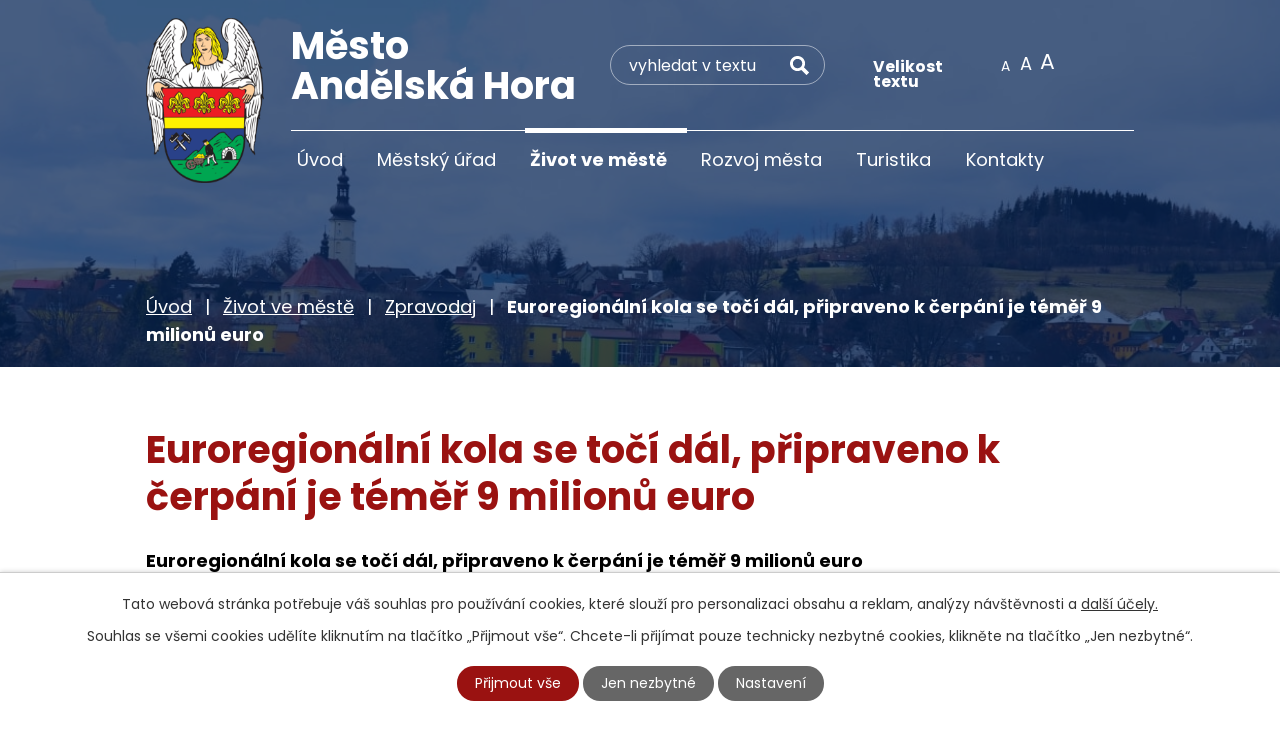

--- FILE ---
content_type: text/html; charset=utf-8
request_url: https://www.andelskahora.info/zpravodaj/euroregionalni-kola-se-toci-dal-pripraveno-k-cerpani-je-temer-9-milionu-euro
body_size: 10481
content:
<!DOCTYPE html>
<html lang="cs" data-lang-system="cs">
	<head>



		<!--[if IE]><meta http-equiv="X-UA-Compatible" content="IE=EDGE"><![endif]-->
			<meta name="viewport" content="width=device-width, initial-scale=1, user-scalable=yes">
			<meta http-equiv="content-type" content="text/html; charset=utf-8" />
			<meta name="robots" content="index,follow" />
			<meta name="author" content="Antee s.r.o." />
			<meta name="description" content="Euroregionální kola se točí dál, připraveno k čerpání je téměř 9 milionů euro
 
VRBNO POD PRADĚDEM | Implementace Fondu mikroprojektů v rámci programu Interreg V-A je minulostí. Českému Euroregionu Praděd s polskou stranou se podařilo vyčerpat téměř 99 procent přidělených prostředků, podpořeno bylo 437 projektů za bezmála osm milionů euro. Nyní je připraveno k čerpání dalších téměř 9 milionů euro.
 
Naše euroregionální kola se však točí stále dál. „Stojíme na počátku nového programového období Interreg Česko-Polsko 2021-2027, v němž je pro naše žadatele připraveno téměř devět milionů euro, které bude opět možné využít na realizaci malých projektů zaměřených na prohlubování přeshraničních vazeb obyvatel a institucí a na podporu cestovního ruchu v česko-polském příhraničí,“ informovala ředitelka Euroregionu Praděd Alena Šmigurová.
 
Výše podpory u jednoho projektu může dosáhnout až 80 tisíc euro, přičemž dotace tvoří maximálně 80 procent celkových způsobilých výdajů. „V měsíci listopadu a prosinci jsme pro naše žadatele připravili ve spolupráci s Olomouckým krajem a polskou stranou Euroregionu Praděd sérii školení, kde mohli získat podrobné informace o podmínkách čerpání těchto dotačních prostředků. Další školení jsou naplánována na leden 2024. V případě zájmu nabízíme rovněž individuální konzultace na sekretariátu Euroregionu Praděd ve Vrbně pod Pradědem,“ pokračovala ředitelka Šmigurová. Kontakty a aktuální informace naleznete na webových stránkách www.europraded.cz.
 
„Děkujeme všem našim členům, partnerům i žadatelům za jejich dosavadní přízeň a těšíme se na pokračování naší spolupráce i v novém roce 2024. Věříme, že se nám společně opět podaří úspěšně realizovat spoustu zajímavých akcí, díky kterým bude život obyvatel v česko-polském pohraničí o něco pestřejší, veselejší, zkrátka lepší…“ uzavřela ředitelka Euroregionu Praděd Alena Šmigurová.
 
Článek najdete na https://stabruntalsko.cz/euroregionalni-kola-se-toci-dal-pripraveno-k-cerpani-je-temer-9-milionu-euro/ 
 
 
Autor: Studio STA – Radek Vráblík
Foto: Euroregion Praděd
 
 TZ_Euroregion_Praded_STA_prosinec_2023.pdf
         
 
 " />
			<meta name="viewport" content="width=device-width, initial-scale=1, user-scalable=yes" />
<title>Euroregionální kola se točí dál, připraveno k čerpání je téměř 9 milionů euro | Město Andělská Hora, okres Bruntál</title>

		<link rel="stylesheet" type="text/css" href="https://cdn.antee.cz/jqueryui/1.8.20/css/smoothness/jquery-ui-1.8.20.custom.css?v=2" integrity="sha384-969tZdZyQm28oZBJc3HnOkX55bRgehf7P93uV7yHLjvpg/EMn7cdRjNDiJ3kYzs4" crossorigin="anonymous" />
		<link rel="stylesheet" type="text/css" href="/style.php?nid=SkdHR0U=&amp;ver=1768399196" />
		<link rel="stylesheet" type="text/css" href="/css/libs.css?ver=1768399900" />
		<link rel="stylesheet" type="text/css" href="https://cdn.antee.cz/genericons/genericons/genericons.css?v=2" integrity="sha384-DVVni0eBddR2RAn0f3ykZjyh97AUIRF+05QPwYfLtPTLQu3B+ocaZm/JigaX0VKc" crossorigin="anonymous" />

		<script src="/js/jquery/jquery-3.0.0.min.js" ></script>
		<script src="/js/jquery/jquery-migrate-3.1.0.min.js" ></script>
		<script src="/js/jquery/jquery-ui.min.js" ></script>
		<script src="/js/jquery/jquery.ui.touch-punch.min.js" ></script>
		<script src="/js/libs.min.js?ver=1768399900" ></script>
		<script src="/js/ipo.min.js?ver=1768399889" ></script>
			<script src="/js/locales/cs.js?ver=1768399196" ></script>

			<script src='https://www.google.com/recaptcha/api.js?hl=cs&render=explicit' ></script>

		<link href="/uredni-deska?action=atom" type="application/atom+xml" rel="alternate" title="Úřední deska">
		<link href="/dokumenty?action=atom" type="application/atom+xml" rel="alternate" title="Dokumenty">
		<link href="/zpravodaj?action=atom" type="application/atom+xml" rel="alternate" title="Zpravodaj">
		<link href="/turisticke-zajimavosti?action=atom" type="application/atom+xml" rel="alternate" title="Turistické zajímavosti">
<link rel="preconnect" href="https://fonts.googleapis.com">
<link rel="preconnect" href="https://fonts.gstatic.com" crossorigin>
<link href="https://fonts.googleapis.com/css2?family=Poppins:wght@400;700&amp;display=fallback" rel="stylesheet">
<link href="/image.php?nid=20223&amp;oid=9004212&amp;width=32" rel="icon" type="image/png">
<link rel="shortcut icon" href="/image.php?nid=20223&amp;oid=9004212&amp;width=32">
<script>
ipo.api.live("body", function(el){
//přesun patičky
$(el).find("#ipocopyright").insertAfter("#ipocontainer");
//přidání třídy action-button pro backlink
$(el).find(".backlink, .destination > p:last-child > a").addClass("action-button");
//přesun vyhledávání
$(el).find(".elasticSearchForm").appendTo(".header-fulltext");
//přesun velikosti písma
$(el).find(".font-enlargement").appendTo(".velikost-pisma");
//zjištění zda se jedná o stránku 404
if( $(el).find(".ipopagetext .error").length )
{
$(el).addClass("error-page");
}
});
//funkce pro zobrazování a skrývání vyhledávání
ipo.api.live(".header-fulltext > a", function(el){
var ikonaLupa = $(el).find(".ikona-lupa");
$(el).click(function(e) {
e.preventDefault();
$(this).toggleClass("search-active");
if($(this).hasClass("search-active")) {
$(ikonaLupa).text('X');
$(ikonaLupa).attr("title","Zavřít vyhledávání");
} else {
$(this).removeClass("search-active");
$(ikonaLupa).attr("title","Otevřít vyhledávání");
$(".elasticSearchForm input[type=text]").val("");
}
$(".elasticSearchForm").animate({height: "toggle"});
$(".elasticSearchForm input[type=text]").focus();
});
});
//převod úvodní fotky na drobečkovou navigaci
ipo.api.live('body', function(el) {
if( ( !document.getElementById('page8693385') ) && ( !$(".error").length ) )
{
if( $(el).find(".subpage-background").length )
{
var image_back = $(el).find(".subpage-background .boxImage > div").attr("style");
$(el).find("#iponavigation").attr("style", image_back);
}
}
});
//zjištění počet položek submenu
ipo.api.live('#ipotopmenuwrapper ul.topmenulevel2', function(el) {
$(el).find("> li").each(function( index, es ) {
if(index == 9)
{
$(el).addClass("two-column");
}
});
});
//označení položek, které mají submenu
ipo.api.live('#ipotopmenu ul.topmenulevel1 li.topmenuitem1', function(el) {
var submenu = $(el).find("ul.topmenulevel2");
if ($(window).width() <= 1024){
if (submenu.length) {
$(el).addClass("hasSubmenu");
$(el).find("> a").after("<span class='open-submenu' />");
}
}
});
//wrapnutí spanu do poležek první úrovně
ipo.api.live('#ipotopmenu ul.topmenulevel1 li.topmenuitem1 > a', function(el) {
if ($(window).width() <= 1024) {
$(el).wrapInner("<span>");
}
});
//rozbaleni menu
$(function() {
if ($(window).width() <= 1024) {
$(".topmenulevel1 > li.hasSubmenu .open-submenu").click(function(e) {
$(this).toggleClass("see-more");
if($(this).hasClass("see-more")) {
$("ul.topmenulevel2").css("display","none");
$(this).next("ul.topmenulevel2").css("display","block");
$(".topmenulevel1 > li > a").removeClass("see-more");
$(this).addClass("see-more");
} else {
$(this).removeClass("see-more");
$(this).next("ul.topmenulevel2").css("display","none");
}
});
}
});
</script>

<link rel="preload" href="/image.php?nid=20223&amp;oid=9004233&amp;width=118" as="image">
	</head>

	<body id="page8936880" class="subpage8936880 subpage8936876"
			
			data-nid="20223"
			data-lid="CZ"
			data-oid="8936880"
			data-layout-pagewidth="1024"
			
			data-slideshow-timer="3"
			 data-ipo-article-id="833545"
						
				
				data-layout="responsive" data-viewport_width_responsive="1024"
			>



							<div id="snippet-cookiesConfirmation-euCookiesSnp">			<div id="cookieChoiceInfo" class="cookie-choices-info template_1">
					<p>Tato webová stránka potřebuje váš souhlas pro používání cookies, které slouží pro personalizaci obsahu a reklam, analýzy návštěvnosti a 
						<a class="cookie-button more" href="https://navody.antee.cz/cookies" target="_blank">další účely.</a>
					</p>
					<p>
						Souhlas se všemi cookies udělíte kliknutím na tlačítko „Přijmout vše“. Chcete-li přijímat pouze technicky nezbytné cookies, klikněte na tlačítko „Jen nezbytné“.
					</p>
				<div class="buttons">
					<a class="cookie-button action-button ajax" id="cookieChoiceButton" rel=”nofollow” href="/zpravodaj/euroregionalni-kola-se-toci-dal-pripraveno-k-cerpani-je-temer-9-milionu-euro?do=cookiesConfirmation-acceptAll">Přijmout vše</a>
					<a class="cookie-button cookie-button--settings action-button ajax" rel=”nofollow” href="/zpravodaj/euroregionalni-kola-se-toci-dal-pripraveno-k-cerpani-je-temer-9-milionu-euro?do=cookiesConfirmation-onlyNecessary">Jen nezbytné</a>
					<a class="cookie-button cookie-button--settings action-button ajax" rel=”nofollow” href="/zpravodaj/euroregionalni-kola-se-toci-dal-pripraveno-k-cerpani-je-temer-9-milionu-euro?do=cookiesConfirmation-openSettings">Nastavení</a>
				</div>
			</div>
</div>				<div id="ipocontainer">

			<div class="menu-toggler">

				<span>Menu</span>
				<span class="genericon genericon-menu"></span>
			</div>

			<span id="back-to-top">

				<i class="fa fa-angle-up"></i>
			</span>

			<div id="ipoheader">

				<div class="header-inner__container">
	<div class="row header-inner flex-container layout-container">
		<div class="logo">
			<a title="Město Andělská Hora" href="/" class="header-logo">
				<span class="znak">
					<img src="/image.php?nid=20223&amp;oid=9004233&amp;width=118" width="118" height="165" alt="Město Andělská Hora">
				</span>
				<span class="nazev-obce">Město <br>Andělská Hora</span>
			</a>
		</div>
		<div class="header-fulltext">
			<a href="#"><span title="Otevřít vyhledávání" class="ikona-lupa">Ikona</span></a>
		</div>
		<div class="velikost-pisma"></div>
		<div class="header-facebook" style="display:none;">
			<a title="Najdete nás na Facebooku" class="tooltip" href="#" target="_blank" rel="noopener noreferrer">
				<img src="/image.php?nid=20223&amp;oid=9004211&amp;width=32" alt="Facebook">
			</a>
		</div>
	</div>
</div>



<div class="subpage-background">
	
		 
		<div class="boxImage">
			<div style="background-image: url(/image.php?oid=9004393&amp;nid=20223&amp;width=2000);"></div>
		</div>
		 
		
	
</div><div class="font-enlargement">
	<h4 class="newsheader">
		Změna velikosti písma
	</h4>
	<div class="newsbody">
		<a class="font-smaller" id="font-resizer-smaller">Menší<span class="font-icon"></span></a>
		<a class="font-default" id="font-resizer-default">Standardní</a>
		<a class="font-bigger" id="font-resizer-bigger">Větší<span class="font-icon"></span></a>
	</div>
</div>
<script >

	$(document).ready(function() {
		app.index.changeFontSize(
				'ipopage',
				document.getElementById('font-resizer-smaller'),
				document.getElementById('font-resizer-default'),
				document.getElementById('font-resizer-bigger')
		);
	});
</script>
			</div>

			<div id="ipotopmenuwrapper">

				<div id="ipotopmenu">
<h4 class="hiddenMenu">Horní menu</h4>
<ul class="topmenulevel1"><li class="topmenuitem1 noborder" id="ipomenu8693385"><a href="/">Úvod</a></li><li class="topmenuitem1" id="ipomenu8936847"><a href="/mestsky-urad">Městský úřad</a><ul class="topmenulevel2"><li class="topmenuitem2" id="ipomenu8693389"><a href="/popis-uradu">Popis úřadu</a></li><li class="topmenuitem2" id="ipomenu8693388"><a href="/zakladni-informace">Základní informace</a></li><li class="topmenuitem2" id="ipomenu8939485"><a href="/mestske-minimuzeum">Městské minimuzeum</a></li><li class="topmenuitem2" id="ipomenu8936858"><a href="/dokumenty">Dokumenty</a></li><li class="topmenuitem2" id="ipomenu8693394"><a href="/uredni-deska">Úřední deska</a></li><li class="topmenuitem2" id="ipomenu8693392"><a href="/elektronicka-podatelna">Elektronická podatelna</a></li><li class="topmenuitem2" id="ipomenu8936864"><a href="https://tenderarena.cz/dodavatel/seznam-profilu-zadavatelu/detail/Z0005069" target="_blank">Profil zadavatele</a></li><li class="topmenuitem2" id="ipomenu8936868"><a href="/informace-z-dso-bruntalsko">Informace z SO Bruntálsko</a></li><li class="topmenuitem2" id="ipomenu8936871"><a href="/gdpr">INFORMACE O ZPRACOVÁNÍ OSOBNÍCH ÚDAJŮ</a></li><li class="topmenuitem2" id="ipomenu8693397"><a href="/povinne-zverejnovane-informace">Povinně zveřejňované informace</a></li><li class="topmenuitem2" id="ipomenu8693393"><a href="/poskytovani-informaci-prijem-podani">Poskytování informací, příjem podání</a></li><li class="topmenuitem2" id="ipomenu8972650"><a href="https://cro.justice.cz/" target="_blank">Registr oznámení</a></li><li class="topmenuitem2" id="ipomenu9202125"><a href="/volby-2022">Volby 2022</a></li><li class="topmenuitem2" id="ipomenu8693390"><a href="/vyhlasky-zakony">Vyhlášky, zákony</a></li><li class="topmenuitem2" id="ipomenu9252254"><a href="/vetrne-elektrarny">Větrné elektrárny</a></li><li class="topmenuitem2" id="ipomenu9451497"><a href="/volba-prezidenta-cr-2023">Volba prezidenta ČR 2023</a></li><li class="topmenuitem2" id="ipomenu11136553"><a href="/uzemni-plan">Územní plán</a></li><li class="topmenuitem2" id="ipomenu10952980"><a href="/volby-do-evropskeho-parlamentu-2024">VOLBY do Evropského parlamentu-2024</a></li><li class="topmenuitem2" id="ipomenu11329101"><a href="/volby-do-zastupitelstev-kraju-2024">Volby do zastupitelstev krajů 2024</a></li><li class="topmenuitem2" id="ipomenu12410825"><a href="/volby-do-poslanecke-snemovny-parlamentu-cr-2025">VOLBY do Poslanecké sněmovny Parlamentu ČR – 2025</a></li></ul></li><li class="topmenuitem1 active" id="ipomenu8936876"><a href="/zivot-ve-meste">Život ve městě</a><ul class="topmenulevel2"><li class="topmenuitem2 active" id="ipomenu8936880"><a href="/zpravodaj">Zpravodaj</a></li><li class="topmenuitem2" id="ipomenu8936883"><a href="/historie-mesta-a-okoli">Historie města a okolí</a><ul class="topmenulevel3"><li class="topmenuitem3" id="ipomenu9014012"><a href="/znak-a-prapor">Znak a prapor</a></li><li class="topmenuitem3" id="ipomenu9014013"><a href="/casti-mesta-a-partnerske-obce">Části města a partnerské obce</a></li><li class="topmenuitem3" id="ipomenu9014014"><a href="/historie-a-soucasnost-poutniho-kostela-sv-anny">Historie a současnost poutního kostela sv. Anny</a></li><li class="topmenuitem3" id="ipomenu9014015"><a href="/historie-farniho-kostela-narozeni-panny-marie">Historie farního kostela Narození Panny Marie</a></li><li class="topmenuitem3" id="ipomenu9014016"><a href="/hudebni-skladatel-e-s-engelsberg">Hudební skladatel E. S. Engelsberg</a></li><li class="topmenuitem3" id="ipomenu9014017"><a href="/tezba-zlata">Těžba zlata</a><ul class="topmenulevel4"><li class="topmenuitem4" id="ipomenu9014018"><a href="/podrobny-popis-stol">Podrobný popis štol</a></li></ul></li></ul></li><li class="topmenuitem2" id="ipomenu8936885"><a href="/knihovna">Knihovna</a></li><li class="topmenuitem2" id="ipomenu8985026"><a href="/ubytovani-a-stravovani">Ubytování a stravování</a></li><li class="topmenuitem2" id="ipomenu8985014"><a href="/sluzby-mesta">Služby města</a></li><li class="topmenuitem2" id="ipomenu8936894"><a href="/kalendar-kulturnich-akci">Kalendář kulturních akcí</a></li><li class="topmenuitem2" id="ipomenu8936895"><a href="/videa-z-naseho-mesta">Videa z našeho města</a></li><li class="topmenuitem2" id="ipomenu8953633"><a href="http://zsandel.net/" target="_blank">Naše škola</a></li><li class="topmenuitem2" id="ipomenu8953635"><a href="https://hasiciandelskahora.webnode.cz/" target="_blank">SDH</a></li><li class="topmenuitem2" id="ipomenu9013987"><a href="/czech-point">Czech point</a></li><li class="topmenuitem2" id="ipomenu8936904"><a href="/nabidka-prace">Nabídka práce</a></li><li class="topmenuitem2" id="ipomenu8936906"><a href="/odkazy-inzeraty">Odkazy, inzeráty</a></li><li class="topmenuitem2" id="ipomenu8936890"><a href="/fotogalerie">Fotogalerie</a></li></ul></li><li class="topmenuitem1" id="ipomenu8936908"><a href="/rozvoj-mesta">Rozvoj města</a><ul class="topmenulevel2"><li class="topmenuitem2" id="ipomenu8936911"><a href="/projekty">Projekty</a><ul class="topmenulevel3"><li class="topmenuitem3" id="ipomenu8953510"><a href="/modernizace-odborne-vyuky-na-zs-andelska-hora">Modernizace odborné výuky na ZŠ Andělská Hora</a></li><li class="topmenuitem3" id="ipomenu8953526"><a href="/rekonstrukce-mistni-komunikace">Rekonstrukce místní komunikace</a></li><li class="topmenuitem3" id="ipomenu8953529"><a href="/porizeni-sbernych-nadob-a-stepkovace-pro-mesto-andelska-hora">Pořízení sběrných nádob a štěpkovače pro město Andělská Hora</a></li><li class="topmenuitem3" id="ipomenu10528126"><a href="/vybaveni-knihovny">Vybavení knihovny</a></li></ul></li></ul></li><li class="topmenuitem1" id="ipomenu8936920"><a href="/turistika">Turistika</a><ul class="topmenulevel2"><li class="topmenuitem2" id="ipomenu8948037"><a href="/turistika-cz">Turistika</a></li><li class="topmenuitem2" id="ipomenu9019639"><a href="/turisticke-zajimavosti">Turistické zajímavosti</a></li><li class="topmenuitem2" id="ipomenu8936925"><a href="/alej-roku-2016">Alej roku 2016</a></li><li class="topmenuitem2" id="ipomenu8936930"><a href="http://andelskahora.antee.cz/file.php?nid=20223&amp;oid=8936933" target="_blank">Děkovný leták</a></li><li class="topmenuitem2" id="ipomenu9019634"><a href="/mapy">Mapy</a></li></ul></li><li class="topmenuitem1" id="ipomenu8936872"><a href="/kontakty">Kontakty</a></li></ul>
					<div class="cleartop"></div>
				</div>
			</div>
			<div id="ipomain">
				<div class="elasticSearchForm elasticSearch-container" id="elasticSearch-form-8950502" >
	<h4 class="newsheader">Fulltextové vyhledávání</h4>
	<div class="newsbody">
<form action="/zpravodaj/euroregionalni-kola-se-toci-dal-pripraveno-k-cerpani-je-temer-9-milionu-euro?do=mainSection-elasticSearchForm-8950502-form-submit" method="post" id="frm-mainSection-elasticSearchForm-8950502-form">
<label hidden="" for="frmform-q">Fulltextové vyhledávání</label><input type="text" placeholder="Vyhledat v textu" autocomplete="off" name="q" id="frmform-q" value=""> 			<input type="submit" value="Hledat" class="action-button">
			<div class="elasticSearch-autocomplete"></div>
</form>
	</div>
</div>

<script >

	app.index.requireElasticSearchAutocomplete('frmform-q', "\/fulltextove-vyhledavani?do=autocomplete");
</script>

				<div id="ipomainframe">
					<div id="ipopage">
<div id="iponavigation">
	<h5 class="hiddenMenu">Drobečková navigace</h5>
	<p>
			<a href="/">Úvod</a> <span class="separator">&gt;</span>
			<a href="/zivot-ve-meste">Život ve městě</a> <span class="separator">&gt;</span>
			<a href="/zpravodaj">Zpravodaj</a> <span class="separator">&gt;</span>
			<span class="currentPage">Euroregionální kola se točí dál, připraveno k čerpání je téměř 9 milionů euro</span>
	</p>

</div>
						<div class="ipopagetext">
							<div class="blog view-detail content">
								
								<h1>Euroregionální kola se točí dál, připraveno k čerpání je téměř 9 milionů euro</h1>

<div id="snippet--flash"></div>
								
																	

<hr class="cleaner">




<hr class="cleaner">

<div class="article">
	

	<div class="paragraph text clearfix">
<p><strong>Euroregionální kola se točí dál, připraveno k čerpání je téměř 9 milionů euro</strong></p>
<p> </p>
<p><strong>VRBNO POD PRADĚDEM | Implementace Fondu mikroprojektů v rámci programu Interreg V-A je minulostí. Českému Euroregionu Praděd s polskou stranou se podařilo vyčerpat téměř 99 procent přidělených prostředků, podpořeno bylo 437 projektů za bezmála osm milionů euro. Nyní je připraveno k čerpání dalších téměř 9 milionů euro.</strong></p>
<p> </p>
<p>Naše euroregionální kola se však točí stále dál. „Stojíme na počátku nového programového období Interreg Česko-Polsko 2021-2027, v němž je pro naše žadatele připraveno téměř devět milionů euro, které bude opět možné využít na realizaci malých projektů zaměřených na prohlubování přeshraničních vazeb obyvatel a institucí a na podporu cestovního ruchu v česko-polském příhraničí,“ informovala ředitelka Euroregionu Praděd Alena Šmigurová.</p>
<p> </p>
<p>Výše podpory u jednoho projektu může dosáhnout až 80 tisíc euro, přičemž dotace tvoří maximálně 80 procent celkových způsobilých výdajů. „V měsíci listopadu a prosinci jsme pro naše žadatele připravili ve spolupráci s Olomouckým krajem a polskou stranou Euroregionu Praděd sérii školení, kde mohli získat podrobné informace o podmínkách čerpání těchto dotačních prostředků. Další školení jsou naplánována na leden 2024. V případě zájmu nabízíme rovněž individuální konzultace na sekretariátu Euroregionu Praděd ve Vrbně pod Pradědem,“ pokračovala ředitelka Šmigurová. Kontakty a aktuální informace naleznete na webových stránkách <a href="http://www.europraded.cz">www.europraded.cz</a>.</p>
<p> </p>
<p>„Děkujeme všem našim členům, partnerům i žadatelům za jejich dosavadní přízeň a těšíme se na pokračování naší spolupráce i v novém roce 2024. Věříme, že se nám společně opět podaří úspěšně realizovat spoustu zajímavých akcí, díky kterým bude život obyvatel v česko-polském pohraničí o něco pestřejší, veselejší, zkrátka lepší…“ uzavřela ředitelka Euroregionu Praděd Alena Šmigurová.</p>
<p> </p>
<p><strong>Článek najdete na <a href="https://stabruntalsko.cz/euroregionalni-kola-se-toci-dal-pripraveno-k-cerpani-je-temer-9-milionu-euro/">https://stabruntalsko.cz/euroregionalni-kola-se-toci-dal-pripraveno-k-cerpani-je-temer-9-milionu-euro/</a> </strong></p>
<p><strong> </strong></p>
<p><strong> </strong></p>
<p><strong>Autor:</strong> Studio STA – Radek Vráblík</p>
<p><strong>Foto:</strong> Euroregion Praděd</p>
<p> </p>
<p> <a href="/file.php?nid=20223&amp;oid=10623199">TZ_Euroregion_Praded_STA_prosinec_2023.pdf</a></p>
<p>         </p>
<p> </p>
<p> </p>	</div>
		
<div id="snippet--images"><div class="images clearfix">

																				<div class="image-wrapper" data-img="10623207" style="margin: 22.00px; padding: 6px;">
				<div class="image-inner-wrapper with-description">
			<div class="image-thumbnail" style="width: 200px; height: 200px;">
				<a class="image-detail" href="/image.php?nid=20223&amp;oid=10623207&amp;width=700" data-srcset="/image.php?nid=20223&amp;oid=10623207&amp;width=1200 1600w, /image.php?nid=20223&amp;oid=10623207&amp;width=1200 1200w, /image.php?nid=20223&amp;oid=10623207&amp;width=700 700w, /image.php?nid=20223&amp;oid=10623207&amp;width=300 300w" data-image-width="1200" data-image-height="800" data-caption="" target="_blank">
<img alt="" style="margin: 0px -50px;" loading="lazy" width="300" height="200" data-src="/image.php?nid=20223&amp;oid=10623207&amp;width=300&amp;height=200">
</a>
			</div>
									<div class="image-description" title="" style="width: 200px;">
					
			</div>
						</div>
	</div>
																		<div class="image-wrapper" data-img="10623208" style="margin: 22.00px; padding: 6px;">
				<div class="image-inner-wrapper with-description">
			<div class="image-thumbnail" style="width: 200px; height: 200px;">
				<a class="image-detail" href="/image.php?nid=20223&amp;oid=10623208&amp;width=489" data-srcset="/image.php?nid=20223&amp;oid=10623208&amp;width=1117 1600w, /image.php?nid=20223&amp;oid=10623208&amp;width=838 1200w, /image.php?nid=20223&amp;oid=10623208&amp;width=489 700w, /image.php?nid=20223&amp;oid=10623208&amp;width=210 300w" data-image-width="1920" data-image-height="2749" data-caption="" target="_blank">
<img alt="" style="margin: -44px 0px;" loading="lazy" width="200" height="286" data-src="/image.php?nid=20223&amp;oid=10623208&amp;width=200&amp;height=286">
</a>
			</div>
									<div class="image-description" title="" style="width: 200px;">
					
			</div>
						</div>
	</div>
		<hr class="cleaner">
</div>
</div>


<div id="snippet--uploader"></div>			<div class="article-footer">
													<div class="published"><span>Publikováno:</span> 13. 12. 2023 14:26</div>

					</div>
	
</div>

<hr class="cleaner">
<div class="content-paginator clearfix">
	<span class="linkprev">
		<a href="/zpravodaj/roraty-v-nasem-kostele">

			<span class="linkprev-chevron">
				<i class="fa fa-angle-left"></i>
			</span>
			<span class="linkprev-text">
				<span class="linkprev-title">RORÁTY v našem…</span>
				<span class="linkprev-date">Publikováno: 15. 12. 2023 6:22</span>
			</span>
		</a>
	</span>
	<span class="linkback">
		<a href='/zpravodaj'>
			<span class="linkback-chevron">
				<i class="fa fa-undo"></i>
			</span>
			<span class="linkback-text">
				<span>Zpět na přehled</span>
			</span>
		</a>
	</span>
	<span class="linknext">
		<a href="/zpravodaj/informace-ke-katalogu-socialnich-sluzeb-moravskoslezskeho-kraje">

			<span class="linknext-chevron">
				<i class="fa fa-angle-right"></i>
			</span>
			<span class="linknext-text">
				<span class="linknext-title">Informace ke…</span>
				<span class="linknext-date">Publikováno: 12. 12. 2023 15:05</span>
			</span>
		</a>
	</span>
</div>

		
															</div>
						</div>
					</div>


					

					

					<div class="hrclear"></div>
					<div id="ipocopyright">
<div class="copyright">
	<div class="row copyright__inner layout-container">
	<a title="Město Andělská Hora" href="/" class="footer-logo">
		<span class="znak">
			<img src="/image.php?nid=20223&amp;oid=9004215&amp;width=52" width="52" height="73" alt="Město Andělská Hora">
		</span>
		<span class="nazev-obce">Město <br>Andělská Hora</span>
	</a>
	<div class="copy-info flex-container">
		<div class="copy-kontakt">
			<h3>Adresa</h3>
			<p>
				Městský úřad Andělská Hora,<br>
				Andělská Hora č. p. 217,<br>
				793 32 Andělská Hora
			</p>
			<div>
				<p><a href="tel:+420777233349">+420 777 233 349</a></p>
				<p><a href="mailto:starosta@andelskahora.eu">starosta@andelskahora.eu</a></p>
			</div>
		</div>
		<div class="copy-hodiny">
			<h3>Úřední hodiny</h3>
			<p><span>Pondělí, Středa: </span>7.00 - 12.00 12.30 - 16.00</p>
			<p><span>Čtvrtek: </span>7.00 - 10.30</p>
			<p><span>Polední přestávka: </span>12.00 - 12.30</p>
			<h4>Pokladna MěÚ otevřena</h4>
			<p><span>Pondělí, Středa: </span>7.00 – 12.00 12.30 - 15.30</p>
			<p><span>Čtvrtek: </span>7.00 – 10.30</p>
		</div>
		<div class="copy-mapa">
			<a title="Zobrazit na mapě" href="https://goo.gl/maps/EhhTJGT4kfNW4mja8" target="_blank" rel="noopener noreferrer">
				<span class="mapa-title">Kde nás najdete?</span>
			</a>
		</div>
	</div>
</div>

<div class="row antee">
	<div class="layout-container">
		© 2026 Město Andělská Hora, <a href="mailto:starosta@andelskahora.eu">Kontaktovat webmastera</a>, <span id="links"><a href="/prohlaseni-o-pristupnosti">Prohlášení o přístupnosti</a>, <a href="/mapa-stranek">Mapa stránek</a></span><br>ANTEE s.r.o. - <a href="https://www.antee.cz" rel="nofollow">Tvorba webových stránek</a>, Redakční systém IPO, <a href="https://ipo.antee.cz/" rel="nofollow">Administrace stránek</a>
	</div>
</div>
</div>
					</div>
					<div id="ipostatistics">
					</div>

					<div id="ipofooter">
						
					</div>
				</div>
			</div>
		</div>
	</body>
</html>
